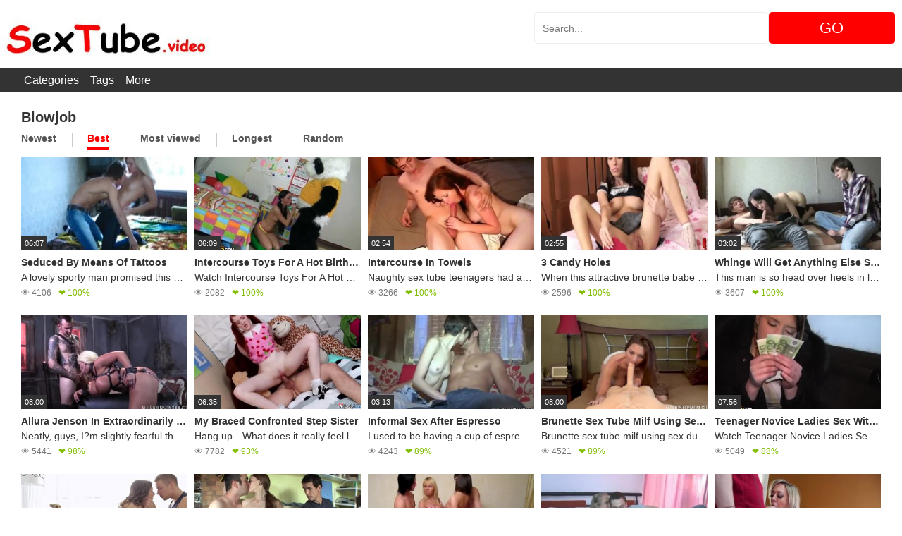

--- FILE ---
content_type: text/html; charset=UTF-8
request_url: https://www.sextube.video/tag/blowjob?filter=popular
body_size: 53934
content:
<!DOCTYPE html><html lang="en-US"><head><meta charset="UTF-8"><meta content='width=device-width, initial-scale=1.0, maximum-scale=1.0, user-scalable=0' name='viewport' /><link rel="profile" href="http://gmpg.org/xfn/11"><link rel="icon" href="https://www.sextube.video/wp-content/uploads/2019/08/icon.png"><style> .header {background-color: #ffffff; } .site-title a { font-family: Open Sans; font-size: 36px; } .site-branding .logo img { max-width: 300px; max-height: 120px; margin-top: 0px; margin-left: 0px; } a, .site-title a i, .thumb-block:hover span.title, .categories-list .thumb-block:hover .entry-header .cat-title:before, .required, .post-like a:hover i, .top-bar i:hover, .menu-toggle i, .main-navigation.toggled li:hover > a, .main-navigation.toggled li.focus > a, .main-navigation.toggled li.current_page_item > a, .main-navigation.toggled li.current-menu-item > a, #filters .filters-select:after, .top-bar .membership a i, .thumb-block:hover .photos-count i, .aside-filters span:hover a, .aside-filters span:hover a i, .filters a.active, .filters a:hover, .archive-aside a:hover, #video-links a:hover, #video-links a:hover i, .video-share .video-share-url a#clickme:hover, a#show-sharing-buttons.active, a#show-sharing-buttons.active i, .morelink:hover, .morelink:hover i, .footer-menu-container a:hover, .categories-list .thumb-block:hover .entry-header span, .tags-letter-block .tag-items .tag-item a:hover, .menu-toggle-open, .search-open { color: #ff0000; } button, .button, .btn, input[type="button"], input[type="reset"], input[type="submit"], .pagination ul li a.current, .pagination ul li a:hover, body #filters .label.secondary.active, .label.secondary:hover, .widget_categories ul li a:hover, a.tag-cloud-link:hover, .template-actors li a:hover, .rating-bar-meter, .vjs-play-progress, #filters .filters-options span:hover, .top-bar .social-share a:hover, .thumb-block:hover span.hd-video, .label:hover, .label:focus, .label:active, .mobile-pagination .pagination-nav span, .mobile-pagination .pagination-nav a { background-color: #ff0000!important; } button:hover, .button:hover { background-color: lighten(#ff0000,50%); } #video-tabs button.tab-link.active, .page-title, .page .entry-title, .comments-title, .comment-reply-title, input[type="text"]:focus, input[type="email"]:focus, input[type="url"]:focus, input[type="password"]:focus, input[type="search"]:focus, input[type="number"]:focus, input[type="tel"]:focus, input[type="range"]:focus, input[type="date"]:focus, input[type="month"]:focus, input[type="week"]:focus, input[type="time"]:focus, input[type="datetime"]:focus, input[type="datetime-local"]:focus, input[type="color"]:focus, textarea:focus, .filters a.active { border-color: #ff0000!important; } ul li.current-menu-item a { border-bottom-color: #ff0000!important; } .logo-watermark-img { max-width: px; } .video-js .vjs-big-play-button { background-color: #ff0000!important; border-color: #ff0000!important; }
.title,.excerpt { white-space: nowrap; overflow: hidden; text-overflow: ellipsis;
}
.excerpt {font-size:14px; font-weight:normal; margin:0px;padding:0px
}</style><meta name='robots' content='index, follow, max-image-preview:large, max-snippet:-1, max-video-preview:-1' /><style>img:is([sizes="auto" i], [sizes^="auto," i]) { contain-intrinsic-size: 3000px 1500px }</style><title>Blowjob Sex Tube Videos | SexTube.video</title><link rel="canonical" href="https://www.sextube.video/tag/blowjob" /><link rel="next" href="https://www.sextube.video/tag/blowjob/page/2" /><meta property="og:locale" content="en_US" /><meta property="og:type" content="article" /><meta property="og:title" content="Blowjob Sex Tube Videos | SexTube.video" /><meta property="og:url" content="https://www.sextube.video/tag/blowjob" /><meta property="og:site_name" content="SexTube.video" /><meta name="twitter:card" content="summary_large_image" /><script type="application/ld+json" class="yoast-schema-graph">{"@context":"https://schema.org","@graph":[{"@type":"CollectionPage","@id":"https://www.sextube.video/tag/blowjob","url":"https://www.sextube.video/tag/blowjob","name":"Blowjob Sex Tube Videos | SexTube.video","isPartOf":{"@id":"https://www.sextube.video/#website"},"primaryImageOfPage":{"@id":"https://www.sextube.video/tag/blowjob#primaryimage"},"image":{"@id":"https://www.sextube.video/tag/blowjob#primaryimage"},"thumbnailUrl":"https://www.sextube.video/wp-content/uploads/2019/08/948.jpg","breadcrumb":{"@id":"https://www.sextube.video/tag/blowjob#breadcrumb"},"inLanguage":"en-US"},{"@type":"ImageObject","inLanguage":"en-US","@id":"https://www.sextube.video/tag/blowjob#primaryimage","url":"https://www.sextube.video/wp-content/uploads/2019/08/948.jpg","contentUrl":"https://www.sextube.video/wp-content/uploads/2019/08/948.jpg","width":900,"height":540},{"@type":"BreadcrumbList","@id":"https://www.sextube.video/tag/blowjob#breadcrumb","itemListElement":[{"@type":"ListItem","position":1,"name":"Home","item":"https://www.sextube.video/"},{"@type":"ListItem","position":2,"name":"Blowjob"}]},{"@type":"WebSite","@id":"https://www.sextube.video/#website","url":"https://www.sextube.video/","name":"SexTube.video","description":"","potentialAction":[{"@type":"SearchAction","target":{"@type":"EntryPoint","urlTemplate":"https://www.sextube.video/?s={search_term_string}"},"query-input":{"@type":"PropertyValueSpecification","valueRequired":true,"valueName":"search_term_string"}}],"inLanguage":"en-US"}]}</script><link rel='dns-prefetch' href='//ajax.googleapis.com' /><style id='classic-theme-styles-inline-css' type='text/css'>/*! This file is auto-generated */
.wp-block-button__link{color:#fff;background-color:#32373c;border-radius:9999px;box-shadow:none;text-decoration:none;padding:calc(.667em + 2px) calc(1.333em + 2px);font-size:1.125em}.wp-block-file__button{background:#32373c;color:#fff;text-decoration:none}</style><style id='global-styles-inline-css' type='text/css'>:root{--wp--preset--aspect-ratio--square: 1;--wp--preset--aspect-ratio--4-3: 4/3;--wp--preset--aspect-ratio--3-4: 3/4;--wp--preset--aspect-ratio--3-2: 3/2;--wp--preset--aspect-ratio--2-3: 2/3;--wp--preset--aspect-ratio--16-9: 16/9;--wp--preset--aspect-ratio--9-16: 9/16;--wp--preset--color--black: #000000;--wp--preset--color--cyan-bluish-gray: #abb8c3;--wp--preset--color--white: #ffffff;--wp--preset--color--pale-pink: #f78da7;--wp--preset--color--vivid-red: #cf2e2e;--wp--preset--color--luminous-vivid-orange: #ff6900;--wp--preset--color--luminous-vivid-amber: #fcb900;--wp--preset--color--light-green-cyan: #7bdcb5;--wp--preset--color--vivid-green-cyan: #00d084;--wp--preset--color--pale-cyan-blue: #8ed1fc;--wp--preset--color--vivid-cyan-blue: #0693e3;--wp--preset--color--vivid-purple: #9b51e0;--wp--preset--gradient--vivid-cyan-blue-to-vivid-purple: linear-gradient(135deg,rgba(6,147,227,1) 0%,rgb(155,81,224) 100%);--wp--preset--gradient--light-green-cyan-to-vivid-green-cyan: linear-gradient(135deg,rgb(122,220,180) 0%,rgb(0,208,130) 100%);--wp--preset--gradient--luminous-vivid-amber-to-luminous-vivid-orange: linear-gradient(135deg,rgba(252,185,0,1) 0%,rgba(255,105,0,1) 100%);--wp--preset--gradient--luminous-vivid-orange-to-vivid-red: linear-gradient(135deg,rgba(255,105,0,1) 0%,rgb(207,46,46) 100%);--wp--preset--gradient--very-light-gray-to-cyan-bluish-gray: linear-gradient(135deg,rgb(238,238,238) 0%,rgb(169,184,195) 100%);--wp--preset--gradient--cool-to-warm-spectrum: linear-gradient(135deg,rgb(74,234,220) 0%,rgb(151,120,209) 20%,rgb(207,42,186) 40%,rgb(238,44,130) 60%,rgb(251,105,98) 80%,rgb(254,248,76) 100%);--wp--preset--gradient--blush-light-purple: linear-gradient(135deg,rgb(255,206,236) 0%,rgb(152,150,240) 100%);--wp--preset--gradient--blush-bordeaux: linear-gradient(135deg,rgb(254,205,165) 0%,rgb(254,45,45) 50%,rgb(107,0,62) 100%);--wp--preset--gradient--luminous-dusk: linear-gradient(135deg,rgb(255,203,112) 0%,rgb(199,81,192) 50%,rgb(65,88,208) 100%);--wp--preset--gradient--pale-ocean: linear-gradient(135deg,rgb(255,245,203) 0%,rgb(182,227,212) 50%,rgb(51,167,181) 100%);--wp--preset--gradient--electric-grass: linear-gradient(135deg,rgb(202,248,128) 0%,rgb(113,206,126) 100%);--wp--preset--gradient--midnight: linear-gradient(135deg,rgb(2,3,129) 0%,rgb(40,116,252) 100%);--wp--preset--font-size--small: 13px;--wp--preset--font-size--medium: 20px;--wp--preset--font-size--large: 36px;--wp--preset--font-size--x-large: 42px;--wp--preset--spacing--20: 0.44rem;--wp--preset--spacing--30: 0.67rem;--wp--preset--spacing--40: 1rem;--wp--preset--spacing--50: 1.5rem;--wp--preset--spacing--60: 2.25rem;--wp--preset--spacing--70: 3.38rem;--wp--preset--spacing--80: 5.06rem;--wp--preset--shadow--natural: 6px 6px 9px rgba(0, 0, 0, 0.2);--wp--preset--shadow--deep: 12px 12px 50px rgba(0, 0, 0, 0.4);--wp--preset--shadow--sharp: 6px 6px 0px rgba(0, 0, 0, 0.2);--wp--preset--shadow--outlined: 6px 6px 0px -3px rgba(255, 255, 255, 1), 6px 6px rgba(0, 0, 0, 1);--wp--preset--shadow--crisp: 6px 6px 0px rgba(0, 0, 0, 1);}:where(.is-layout-flex){gap: 0.5em;}:where(.is-layout-grid){gap: 0.5em;}body .is-layout-flex{display: flex;}.is-layout-flex{flex-wrap: wrap;align-items: center;}.is-layout-flex > :is(*, div){margin: 0;}body .is-layout-grid{display: grid;}.is-layout-grid > :is(*, div){margin: 0;}:where(.wp-block-columns.is-layout-flex){gap: 2em;}:where(.wp-block-columns.is-layout-grid){gap: 2em;}:where(.wp-block-post-template.is-layout-flex){gap: 1.25em;}:where(.wp-block-post-template.is-layout-grid){gap: 1.25em;}.has-black-color{color: var(--wp--preset--color--black) !important;}.has-cyan-bluish-gray-color{color: var(--wp--preset--color--cyan-bluish-gray) !important;}.has-white-color{color: var(--wp--preset--color--white) !important;}.has-pale-pink-color{color: var(--wp--preset--color--pale-pink) !important;}.has-vivid-red-color{color: var(--wp--preset--color--vivid-red) !important;}.has-luminous-vivid-orange-color{color: var(--wp--preset--color--luminous-vivid-orange) !important;}.has-luminous-vivid-amber-color{color: var(--wp--preset--color--luminous-vivid-amber) !important;}.has-light-green-cyan-color{color: var(--wp--preset--color--light-green-cyan) !important;}.has-vivid-green-cyan-color{color: var(--wp--preset--color--vivid-green-cyan) !important;}.has-pale-cyan-blue-color{color: var(--wp--preset--color--pale-cyan-blue) !important;}.has-vivid-cyan-blue-color{color: var(--wp--preset--color--vivid-cyan-blue) !important;}.has-vivid-purple-color{color: var(--wp--preset--color--vivid-purple) !important;}.has-black-background-color{background-color: var(--wp--preset--color--black) !important;}.has-cyan-bluish-gray-background-color{background-color: var(--wp--preset--color--cyan-bluish-gray) !important;}.has-white-background-color{background-color: var(--wp--preset--color--white) !important;}.has-pale-pink-background-color{background-color: var(--wp--preset--color--pale-pink) !important;}.has-vivid-red-background-color{background-color: var(--wp--preset--color--vivid-red) !important;}.has-luminous-vivid-orange-background-color{background-color: var(--wp--preset--color--luminous-vivid-orange) !important;}.has-luminous-vivid-amber-background-color{background-color: var(--wp--preset--color--luminous-vivid-amber) !important;}.has-light-green-cyan-background-color{background-color: var(--wp--preset--color--light-green-cyan) !important;}.has-vivid-green-cyan-background-color{background-color: var(--wp--preset--color--vivid-green-cyan) !important;}.has-pale-cyan-blue-background-color{background-color: var(--wp--preset--color--pale-cyan-blue) !important;}.has-vivid-cyan-blue-background-color{background-color: var(--wp--preset--color--vivid-cyan-blue) !important;}.has-vivid-purple-background-color{background-color: var(--wp--preset--color--vivid-purple) !important;}.has-black-border-color{border-color: var(--wp--preset--color--black) !important;}.has-cyan-bluish-gray-border-color{border-color: var(--wp--preset--color--cyan-bluish-gray) !important;}.has-white-border-color{border-color: var(--wp--preset--color--white) !important;}.has-pale-pink-border-color{border-color: var(--wp--preset--color--pale-pink) !important;}.has-vivid-red-border-color{border-color: var(--wp--preset--color--vivid-red) !important;}.has-luminous-vivid-orange-border-color{border-color: var(--wp--preset--color--luminous-vivid-orange) !important;}.has-luminous-vivid-amber-border-color{border-color: var(--wp--preset--color--luminous-vivid-amber) !important;}.has-light-green-cyan-border-color{border-color: var(--wp--preset--color--light-green-cyan) !important;}.has-vivid-green-cyan-border-color{border-color: var(--wp--preset--color--vivid-green-cyan) !important;}.has-pale-cyan-blue-border-color{border-color: var(--wp--preset--color--pale-cyan-blue) !important;}.has-vivid-cyan-blue-border-color{border-color: var(--wp--preset--color--vivid-cyan-blue) !important;}.has-vivid-purple-border-color{border-color: var(--wp--preset--color--vivid-purple) !important;}.has-vivid-cyan-blue-to-vivid-purple-gradient-background{background: var(--wp--preset--gradient--vivid-cyan-blue-to-vivid-purple) !important;}.has-light-green-cyan-to-vivid-green-cyan-gradient-background{background: var(--wp--preset--gradient--light-green-cyan-to-vivid-green-cyan) !important;}.has-luminous-vivid-amber-to-luminous-vivid-orange-gradient-background{background: var(--wp--preset--gradient--luminous-vivid-amber-to-luminous-vivid-orange) !important;}.has-luminous-vivid-orange-to-vivid-red-gradient-background{background: var(--wp--preset--gradient--luminous-vivid-orange-to-vivid-red) !important;}.has-very-light-gray-to-cyan-bluish-gray-gradient-background{background: var(--wp--preset--gradient--very-light-gray-to-cyan-bluish-gray) !important;}.has-cool-to-warm-spectrum-gradient-background{background: var(--wp--preset--gradient--cool-to-warm-spectrum) !important;}.has-blush-light-purple-gradient-background{background: var(--wp--preset--gradient--blush-light-purple) !important;}.has-blush-bordeaux-gradient-background{background: var(--wp--preset--gradient--blush-bordeaux) !important;}.has-luminous-dusk-gradient-background{background: var(--wp--preset--gradient--luminous-dusk) !important;}.has-pale-ocean-gradient-background{background: var(--wp--preset--gradient--pale-ocean) !important;}.has-electric-grass-gradient-background{background: var(--wp--preset--gradient--electric-grass) !important;}.has-midnight-gradient-background{background: var(--wp--preset--gradient--midnight) !important;}.has-small-font-size{font-size: var(--wp--preset--font-size--small) !important;}.has-medium-font-size{font-size: var(--wp--preset--font-size--medium) !important;}.has-large-font-size{font-size: var(--wp--preset--font-size--large) !important;}.has-x-large-font-size{font-size: var(--wp--preset--font-size--x-large) !important;}
:where(.wp-block-post-template.is-layout-flex){gap: 1.25em;}:where(.wp-block-post-template.is-layout-grid){gap: 1.25em;}
:where(.wp-block-columns.is-layout-flex){gap: 2em;}:where(.wp-block-columns.is-layout-grid){gap: 2em;}
:root :where(.wp-block-pullquote){font-size: 1.5em;line-height: 1.6;}</style><link rel="stylesheet" href="https://www.sextube.video/wp-content/themes/ultimatube/style.css" /><meta name="juicyads-site-verification" content="1ee13f6ba189202bcf8a1b07824ee1ea"></head><body class="archive tag tag-blowjob tag-306 wp-theme-ultimatube custom-background hfeed"><div id="page"><a class="skip-link screen-reader-text" href="#content">Skip to content</a><header id="masthead" class="site-header" role="banner"><div class="header row"><div class="site-branding"><div class="logo"><a href="https://www.sextube.video/" rel="home" title="SexTube.video"><img src="https://www.sextube.video/wp-content/uploads/2019/08/logo.jpg" alt="SexTube.video"></a></div></div><div class="header-search"> <form method="get" id="searchform" action="https://www.sextube.video/"> <input class="input-group-field" value="Search..." name="s" id="s" onfocus="if (this.value == 'Search...') {this.value = '';}" onblur="if (this.value == '') {this.value = 'Search...';}" type="text" /> <input class="fa-input" type="submit" id="searchsubmit" value="GO" /> </form></div></div></header><div class="clear"></div><nav id="site-navigation" class="main-navigation" role="navigation"><ul id="menu-main-menu" class="menu"><li id="menu-item-6555" class="menu-item menu-item-type-post_type menu-item-object-page menu-item-6555"><a href="https://www.sextube.video/categories">Categories</a></li><li id="menu-item-6556" class="menu-item menu-item-type-post_type menu-item-object-page menu-item-6556"><a href="https://www.sextube.video/tags">Tags</a></li><li id="menu-item-6557" class="menu-item menu-item-type-post_type menu-item-object-page menu-item-6557"><a href="https://www.redpornotube.com/friends.html" target="_blank">More</a></li></ul></nav><div class="clear"></div> <div id="content" class="site-content row"><div id="primary" class="content-area"><main id="main" class="site-main " role="main"><div class="archive-content clearfix-after"><header class="page-header"><h1 class="widget-title">Blowjob</h1> <div class="filters"> <a class="filter-title" href="#!">Best</a> <div class="filters-list"> <a class="" href="/tag/blowjob?filter=latest">Newest</a> <a class="active" href="/tag/blowjob?filter=popular">Best</a> <a class="" href="/tag/blowjob?filter=most-viewed">Most viewed</a> <a class="" href="/tag/blowjob?filter=longest">Longest</a> <a class="" href="/tag/blowjob?filter=random">Random</a> </div> </div></header><div class="video-list-content "><div class="videos-list"><article id="post-948" class="thumb-block post-948 post type-post status-publish format-standard has-post-thumbnail hentry category-18-videoz tag-big-tits tag-blonde tag-blowjob tag-cumshots tag-doggystyle tag-kissing tag-orgasm tag-piercing tag-pussy tag-riding tag-shaved-pussy tag-teen tag-teeny-lovers"><a href="https://www.sextube.video/seduced-by-means-of-tattoos" title="Seduced By Means Of Tattoos"><div class="post-thumbnail " ><img data-src="https://www.sextube.video/wp-content/uploads/2019/08/948-320x180.jpg" alt="Seduced By Means Of Tattoos" src="https://www.sextube.video/wp-content/themes/ultimatube/assets/img/px.gif"><span class="duration">06:07</span></div><header class="entry-header"><span class="title">Seduced By Means Of Tattoos</span><p class="excerpt">A lovely sporty man promised this naive sex tube teen blonde to show her his tattoos but if they were given house he confirmed her a lot more than that obtaining the lady naked and fucking her younger pussy to a couple of orgasms. She was once just a little shy to start with however [&hellip;]</p><div class="under-thumb"><span class="views">&#128065; 4106</span><span class="rating">&#x2764; 100%</span></div></header></a></article><article id="post-1044" class="thumb-block post-1044 post type-post status-publish format-standard has-post-thumbnail hentry category-wtfpass tag-blowjob tag-brunette tag-panda-fuck tag-strip tag-toys"><a href="https://www.sextube.video/intercourse-toys-for-a-hot-birthday-woman" title="Intercourse Toys For A Hot Birthday Woman"><div class="post-thumbnail " ><img data-src="https://www.sextube.video/wp-content/uploads/2019/08/1044-320x180.jpg" alt="Intercourse Toys For A Hot Birthday Woman" src="https://www.sextube.video/wp-content/themes/ultimatube/assets/img/px.gif"><span class="duration">06:09</span></div><header class="entry-header"><span class="title">Intercourse Toys For A Hot Birthday Woman</span><p class="excerpt">Watch Intercourse Toys For A Hot Birthday Woman. As of late this gorgeous woman grew to become 18. Her very best buddy panda endure got here to congratulate the birthday woman, and he introduced a bag stuffed with gifts and a cake. How great of him! The busty teenage liked the gifts, particularly the crimson [&hellip;]</p><div class="under-thumb"><span class="views">&#128065; 2082</span><span class="rating">&#x2764; 100%</span></div></header></a></article><article id="post-1224" class="thumb-block post-1224 post type-post status-publish format-standard has-post-thumbnail hentry category-18-videoz tag-amateur tag-blowjob tag-brunette tag-couples tag-cum tag-penetration tag-shaved-pussy tag-teen tag-teeny-lovers tag-white"><a href="https://www.sextube.video/intercourse-in-towels" title="Intercourse In Towels"><div class="post-thumbnail " ><img data-src="https://www.sextube.video/wp-content/uploads/2019/10/1224-320x180.jpg" alt="Intercourse In Towels" src="https://www.sextube.video/wp-content/themes/ultimatube/assets/img/px.gif"><span class="duration">02:54</span></div><header class="entry-header"><span class="title">Intercourse In Towels</span><p class="excerpt">Naughty sex tube teenagers had a good time in a sauna. They had been completely comfy however then at some second they each felt the need to fuck as exhausting as imaginable. Fortunately there used to be a mattress which they might use to meet their kinky fantasies and their massive sex starvation.</p><div class="under-thumb"><span class="views">&#128065; 3266</span><span class="rating">&#x2764; 100%</span></div></header></a></article><article id="post-1198" class="thumb-block post-1198 post type-post status-publish format-standard has-post-thumbnail hentry category-18-videoz tag-anal tag-anal-fingering tag-bang-my-teen-ass tag-blowjob tag-brunette tag-penetration tag-shaved-pussy tag-skinny tag-teen tag-white tag-young"><a href="https://www.sextube.video/3-candy-holes" title="3 Candy Holes"><div class="post-thumbnail " ><img data-src="https://www.sextube.video/wp-content/uploads/2019/10/1198-320x180.jpg" alt="3 Candy Holes" src="https://www.sextube.video/wp-content/themes/ultimatube/assets/img/px.gif"><span class="duration">02:55</span></div><header class="entry-header"><span class="title">3 Candy Holes</span><p class="excerpt">When this attractive brunette babe begins beautifying herself, she can pay consideration to her face, fingers and in addition to her blank shaved pussy. That day her boyfriend stuck her when she was once learning her slit and talked her into striking her yummy butt and grasp at his disposal.</p><div class="under-thumb"><span class="views">&#128065; 2596</span><span class="rating">&#x2764; 100%</span></div></header></a></article><article id="post-1172" class="thumb-block post-1172 post type-post status-publish format-standard has-post-thumbnail hentry category-18-videoz tag-blowjob tag-brunette tag-cumshots tag-doggystyle tag-orgasm tag-piercing tag-riding tag-sell-your-gf tag-shaved-pussy tag-skinny tag-small-tits"><a href="https://www.sextube.video/whinge-will-get-anything-else-she-desires" title="Whinge Will Get Anything Else She Desires"><div class="post-thumbnail " ><img data-src="https://www.sextube.video/wp-content/uploads/2019/10/1172-320x180.jpg" alt="Whinge Will Get Anything Else She Desires" src="https://www.sextube.video/wp-content/themes/ultimatube/assets/img/px.gif"><span class="duration">03:02</span></div><header class="entry-header"><span class="title">Whinge Will Get Anything Else She Desires</span><p class="excerpt">This man is so head over heels in love he provides his lovely female friend anything else she desires and even if she informed him she sought after have sex for cash cuz she wanted a brand new get dressed he could not say No. There used to be some wealthy man she&#8217;s been flirting [&hellip;]</p><div class="under-thumb"><span class="views">&#128065; 3607</span><span class="rating">&#x2764; 100%</span></div></header></a></article><article id="post-1418" class="thumb-block post-1418 post type-post status-publish format-standard has-post-thumbnail hentry category-pornstar-platinium tag-big-cock tag-big-tits tag-blonde tag-blowjob tag-bondage tag-fetish tag-fucking tag-hardcore tag-mature tag-movies tag-oral tag-photos tag-pornstar tag-pussy-licking tag-updates"><a href="https://www.sextube.video/allura-jenson-in-extraordinarily-ruled" title="Allura Jenson In Extraordinarily Ruled!"><div class="post-thumbnail " ><img data-src="https://www.sextube.video/wp-content/uploads/2019/10/1418-320x180.jpg" alt="Allura Jenson In Extraordinarily Ruled!" src="https://www.sextube.video/wp-content/themes/ultimatube/assets/img/px.gif"><span class="duration">08:00</span></div><header class="entry-header"><span class="title">Allura Jenson In Extraordinarily Ruled!</span><p class="excerpt">Neatly, guys, I?m slightly fearful these days. I?m getting chained up and utilized by Will Havoc, and he has already stated that if I don?t please him there?s gonna be hell to pay. I don?t know what this is as a result of my pussy has already taken a beating from his cock. However I [&hellip;]</p><div class="under-thumb"><span class="views">&#128065; 5441</span><span class="rating">&#x2764; 98%</span></div></header></a></article><article id="post-680" class="thumb-block post-680 post type-post status-publish format-standard has-post-thumbnail hentry category-tugpass tag-blowjob tag-familylust tag-sister"><a href="https://www.sextube.video/my-braced-confronted-step-sister" title="My Braced Confronted Step Sister"><div class="post-thumbnail " ><img data-src="https://www.sextube.video/wp-content/uploads/2019/08/680-320x180.jpg" alt="My Braced Confronted Step Sister" src="https://www.sextube.video/wp-content/themes/ultimatube/assets/img/px.gif"><span class="duration">06:35</span></div><header class="entry-header"><span class="title">My Braced Confronted Step Sister</span><p class="excerpt">Hang up&#8230;What does it really feel love to get a blowjob from a ginger woman with braces? Ask Krystal Orchidâ€™s stepbrother. He must know as a result of he will get one from his metal-mouthed step sister â€“ no less than in her delusion. The brace confronted cutie is deep in lust along with her [&hellip;]</p><div class="under-thumb"><span class="views">&#128065; 7782</span><span class="rating">&#x2764; 93%</span></div></header></a></article><article id="post-1112" class="thumb-block post-1112 post type-post status-publish format-standard has-post-thumbnail hentry category-18-videoz tag-blowjob tag-brunette tag-casualteensex tag-cumshots tag-doggystyle tag-facial tag-pussy tag-riding tag-shaved-pussy tag-skinny tag-small-tits tag-stripping tag-teen"><a href="https://www.sextube.video/informal-sex-after-espresso" title="Informal Sex After Espresso"><div class="post-thumbnail " ><img data-src="https://www.sextube.video/wp-content/uploads/2019/10/1112-320x180.jpg" alt="Informal Sex After Espresso" src="https://www.sextube.video/wp-content/themes/ultimatube/assets/img/px.gif"><span class="duration">03:13</span></div><header class="entry-header"><span class="title">Informal Sex After Espresso</span><p class="excerpt">I used to be having a cup of espresso in my favourite cafe once I spotted this lovable sex tube teen giving me intriguing appears. With not anything else to do this evening it took me no time to begin a dialog and 30 mins later we had been at my position utterly flirting,teasing one [&hellip;]</p><div class="under-thumb"><span class="views">&#128065; 4243</span><span class="rating">&#x2764; 89%</span></div></header></a></article><article id="post-1400" class="thumb-block post-1400 post type-post status-publish format-standard has-post-thumbnail hentry category-pornstar-platinium tag-blowjob tag-brunette tag-hardcore tag-milf tag-pornstar tag-toy tag-toys"><a href="https://www.sextube.video/brunette-sex-tube-milf-using-sex-dummy-toy" title="Brunette Sex Tube Milf Using Sex Dummy Toy"><div class="post-thumbnail " ><img data-src="https://www.sextube.video/wp-content/uploads/2019/10/1400-320x180.jpg" alt="Brunette Sex Tube Milf Using Sex Dummy Toy" src="https://www.sextube.video/wp-content/themes/ultimatube/assets/img/px.gif"><span class="duration">08:00</span></div><header class="entry-header"><span class="title">Brunette Sex Tube Milf Using Sex Dummy Toy</span><p class="excerpt">Brunette sex tube milf using sex dummy toy whilst fantasizing about her step son</p><div class="under-thumb"><span class="views">&#128065; 4521</span><span class="rating">&#x2764; 89%</span></div></header></a></article><article id="post-1024" class="thumb-block post-1024 post type-post status-publish format-standard has-post-thumbnail hentry category-wtfpass tag-blowjob tag-blowjob-in-a-car tag-hot-outdoor-fucking tag-hot-pick-up-girls tag-out-door-sex-video tag-pickup-fuck tag-public tag-real-adult-sex tag-street-fucking"><a href="https://www.sextube.video/teenager-novice-ladies-sex-within-the-automotive" title="Teenager Novice Ladies Sex Within The Automotive"><div class="post-thumbnail " ><img data-src="https://www.sextube.video/wp-content/uploads/2019/08/1024-320x180.jpg" alt="Teenager Novice Ladies Sex Within The Automotive" src="https://www.sextube.video/wp-content/themes/ultimatube/assets/img/px.gif"><span class="duration">07:56</span></div><header class="entry-header"><span class="title">Teenager Novice Ladies Sex Within The Automotive</span><p class="excerpt">Watch Teenager Novice Ladies Sex Within The Automotive. I would not select up that woman and provides her a trip house if I wasn&#8217;t going to lure her into novice sex within the automotive. My buddy Eric stated he had sufficient money to provide her public titties flashing and stuff like that, so we gave [&hellip;]</p><div class="under-thumb"><span class="views">&#128065; 5049</span><span class="rating">&#x2764; 88%</span></div></header></a></article><article id="post-950" class="thumb-block post-950 post type-post status-publish format-standard has-post-thumbnail hentry category-18-videoz tag-blowjob tag-brunette tag-close-up tag-cumshots tag-cunnilingus tag-european tag-fingering tag-handjob tag-kissing tag-natural-tits tag-pussy tag-riding tag-rubbing tag-shaved-pussy tag-swallow tag-teen tag-x-sensual"><a href="https://www.sextube.video/throughout-sweetie" title="Throughout Sweetie"><div class="post-thumbnail " ><img data-src="https://www.sextube.video/wp-content/uploads/2019/08/950-320x180.jpg" alt="Throughout Sweetie" src="https://www.sextube.video/wp-content/themes/ultimatube/assets/img/px.gif"><span class="duration">06:19</span></div><header class="entry-header"><span class="title">Throughout Sweetie</span><p class="excerpt">Norma is a attractiveness, however there is additionally an ideal persona to move with hot seems to be. She wishes only a few moments to move from being a candy and fascinating subsequent door woman you&#8217;re keen on speaking to to being a passionate babe able to unharness her wild erotic needs. Matt were given [&hellip;]</p><div class="under-thumb"><span class="views">&#128065; 8093</span><span class="rating">&#x2764; 88%</span></div></header></a></article><article id="post-930" class="thumb-block post-930 post type-post status-publish format-standard has-post-thumbnail hentry category-18-videoz tag-blowjob tag-cumshots tag-doggystyle tag-european tag-girlfriend tag-jerk-off tag-kissing tag-make-him-cuckold tag-natural-tits tag-piercing tag-pussy tag-riding tag-shaved-pussy tag-skinny tag-small-booty tag-stripping tag-swallow tag-teen"><a href="https://www.sextube.video/cuffed-cuckold-enjoy" title="Cuffed Cuckold Enjoy"><div class="post-thumbnail " ><img data-src="https://www.sextube.video/wp-content/uploads/2019/08/930-320x180.jpg" alt="Cuffed Cuckold Enjoy" src="https://www.sextube.video/wp-content/themes/ultimatube/assets/img/px.gif"><span class="duration">07:09</span></div><header class="entry-header"><span class="title">Cuffed Cuckold Enjoy</span><p class="excerpt">This man is so screwed. After his female friend reveals an image of a few naked chick in his garments he finally ends up getting handcuffed to a settee and has to look at her give some older dude a blowjob, get fucked and take a mouthful of cum proper through his aspect. He cannot [&hellip;]</p><div class="under-thumb"><span class="views">&#128065; 6151</span><span class="rating">&#x2764; 84%</span></div></header></a></article><article id="post-999" class="thumb-block post-999 post type-post status-publish format-standard has-post-thumbnail hentry category-18-videoz tag-18-videoz tag-amateur tag-blonde tag-blowjob tag-brunette tag-cumshots tag-cunnilingus tag-doggystyle tag-european tag-foursome tag-groupsex tag-jerk-off tag-kissing tag-lesbian tag-masturbation tag-natural-tits tag-pearl-necklace tag-piercing tag-pussy tag-riding tag-shaved-pussy tag-small-tits tag-teen tag-trimmed-pussy"><a href="https://www.sextube.video/which-couple-cums-sooner" title="Which Couple Cums Sooner?"><div class="post-thumbnail " ><img data-src="https://www.sextube.video/wp-content/uploads/2019/08/999-320x180.jpg" alt="Which Couple Cums Sooner?" src="https://www.sextube.video/wp-content/themes/ultimatube/assets/img/px.gif"><span class="duration">07:00</span></div><header class="entry-header"><span class="title">Which Couple Cums Sooner?</span><p class="excerpt">Two sex tube teen sluts had a big gamble on who will make a man cum sooner and more difficult and when a time got here to settle it they determined the one strategy to make it honest was once to fuck in combination. That is how they ended up in this king dimension mattress [&hellip;]</p><div class="under-thumb"><span class="views">&#128065; 4390</span><span class="rating">&#x2764; 82%</span></div></header></a></article><article id="post-1202" class="thumb-block post-1202 post type-post status-publish format-standard has-post-thumbnail hentry category-18-videoz tag-anal tag-blonde tag-blowjob tag-couples tag-cum tag-first-anal-date tag-penetration tag-shaved-pussy tag-teen tag-white tag-young"><a href="https://www.sextube.video/particular-sex-lend-a-hand" title="Particular Sex Lend A Hand"><div class="post-thumbnail " ><img data-src="https://www.sextube.video/wp-content/uploads/2019/10/1202-320x180.jpg" alt="Particular Sex Lend A Hand" src="https://www.sextube.video/wp-content/themes/ultimatube/assets/img/px.gif"><span class="duration">02:59</span></div><header class="entry-header"><span class="title">Particular Sex Lend A Hand</span><p class="excerpt">The cutie was once doing her homework when her boyfriend paid her a seek advice from. The hottie attempted to be very critical and to concentrate on her homework however not anything labored out since the dude began enjoying together with her pussy and proved he actually sought after to fuck her mouth, slit and [&hellip;]</p><div class="under-thumb"><span class="views">&#128065; 4843</span><span class="rating">&#x2764; 80%</span></div></header></a></article><article id="post-1332" class="thumb-block post-1332 post type-post status-publish format-standard has-post-thumbnail hentry category-pornstar-platinium tag-big-tits tag-blowjob tag-milf tag-titty-fuck"><a href="https://www.sextube.video/dee-williams-sucking-large-cock" title="Dee Williams Sucking Large Cock"><div class="post-thumbnail " ><img data-src="https://www.sextube.video/wp-content/uploads/2019/10/1332-320x180.jpg" alt="Dee Williams Sucking Large Cock" src="https://www.sextube.video/wp-content/themes/ultimatube/assets/img/px.gif"><span class="duration">08:00</span></div><header class="entry-header"><span class="title">Dee Williams Sucking Large Cock</span><p class="excerpt">Busty sex tube milf Dee Williams sucking large cock on her settee</p><div class="under-thumb"><span class="views">&#128065; 7537</span><span class="rating">&#x2764; 79%</span></div></header></a></article><article id="post-989" class="thumb-block post-989 post type-post status-publish format-standard has-post-thumbnail hentry category-18-videoz tag-blonde tag-blowjob tag-cumshots tag-cunnilingus tag-doggystyle tag-european tag-fingering tag-kissing tag-mother tag-natural-tits tag-pussy tag-riding tag-shaved-pussy tag-skinny tag-small-tits tag-teen tag-teeny-lovers"><a href="https://www.sextube.video/squirting-sex-tube-teen-pussy" title="Squirting Sex Tube Teen Pussy"><div class="post-thumbnail " ><img data-src="https://www.sextube.video/wp-content/uploads/2019/08/989-320x180.jpg" alt="Squirting Sex Tube Teen Pussy" src="https://www.sextube.video/wp-content/themes/ultimatube/assets/img/px.gif"><span class="duration">06:08</span></div><header class="entry-header"><span class="title">Squirting Sex Tube Teen Pussy</span><p class="excerpt">When this blonde sex tube teen I connected with at the Web instructed me she had a different sex wonder for me I could not consider it might be her tight pussy squirting love juice once I fucked her brains out on her mother&#8217;s favourite sofa. With strict folks like hers no surprise she was [&hellip;]</p><div class="under-thumb"><span class="views">&#128065; 11162</span><span class="rating">&#x2764; 77%</span></div></header></a></article><article id="post-1218" class="thumb-block post-1218 post type-post status-publish format-standard has-post-thumbnail hentry category-18-videoz tag-amateur tag-blowjob tag-brunette tag-couples tag-facial tag-penetration tag-shaved-pussy tag-teen tag-teeny-lovers tag-white"><a href="https://www.sextube.video/teenagers-fuck-on-arm-chair" title="Teenagers Fuck On Arm Chair"><div class="post-thumbnail " ><img data-src="https://www.sextube.video/wp-content/uploads/2019/10/1218-320x180.jpg" alt="Teenagers Fuck On Arm Chair" src="https://www.sextube.video/wp-content/themes/ultimatube/assets/img/px.gif"><span class="duration">03:00</span></div><header class="entry-header"><span class="title">Teenagers Fuck On Arm Chair</span><p class="excerpt">Generally many sex tube teen {couples} are ashamed in their fantasies or even disguise the ones ideas from themselves. Those sex tube teenagers are completely other. They&#8217;re kinky, playful and keen to fuck in several tactics. That night time they determined to fuck on a comfortable and comfortable arm chair.</p><div class="under-thumb"><span class="views">&#128065; 2716</span><span class="rating">&#x2764; 75%</span></div></header></a></article><article id="post-720" class="thumb-block post-720 post type-post status-publish format-standard has-post-thumbnail hentry category-tugpass tag-blowjob tag-milf tag-seemomsuck"><a href="https://www.sextube.video/faculty-pupil-blowjob" title="Faculty Pupil Blowjob"><div class="post-thumbnail " ><img data-src="https://www.sextube.video/wp-content/uploads/2019/08/720-320x180.jpg" alt="Faculty Pupil Blowjob" src="https://www.sextube.video/wp-content/themes/ultimatube/assets/img/px.gif"><span class="duration">05:32</span></div><header class="entry-header"><span class="title">Faculty Pupil Blowjob</span><p class="excerpt">Mrs Dani Dare desires to thank her step-son for the excursion of the campus and he or she is aware of precisely how to do this. The tremendous attractive sex tube milf offers that younger dude an awesome blowjob, sucking his cock and rubbing his balls, whilst they&#8217;re on my own at his position. Is [&hellip;]</p><div class="under-thumb"><span class="views">&#128065; 1768</span><span class="rating">&#x2764; 75%</span></div></header></a></article><article id="post-1226" class="thumb-block post-1226 post type-post status-publish format-standard has-post-thumbnail hentry category-18-videoz tag-anal tag-anal-fingering tag-big-butt tag-big-nipples tag-big-tits tag-blonde tag-blowjob tag-creampie tag-cumshots tag-doggystyle tag-gagging tag-pigtails tag-pussy tag-riding tag-shaved-pussy tag-stripping tag-teens-analyzed"><a href="https://www.sextube.video/assfucked-out-of-her-thoughts" title="Assfucked Out Of Her Thoughts"><div class="post-thumbnail " ><img data-src="https://www.sextube.video/wp-content/uploads/2019/10/1226-320x180.jpg" alt="Assfucked Out Of Her Thoughts" src="https://www.sextube.video/wp-content/themes/ultimatube/assets/img/px.gif"><span class="duration">06:06</span></div><header class="entry-header"><span class="title">Assfucked Out Of Her Thoughts</span><p class="excerpt">This 18 y.o. blonde with lovable ponytails loves giving her personal names to more than a few sex positions she tries along with her boyfriend. She calls the only when she grabs either one of her ankles in the back of and arches her again whilst getting face fucked &#8220;The Boat&#8221;, however she can not [&hellip;]</p><div class="under-thumb"><span class="views">&#128065; 2412</span><span class="rating">&#x2764; 75%</span></div></header></a></article><article id="post-946" class="thumb-block post-946 post type-post status-publish format-standard has-post-thumbnail hentry category-18-videoz tag-amateur tag-anal tag-anal-fingering tag-blowjob tag-brunette tag-casualteensex tag-close-up tag-cumshots tag-doggystyle tag-european tag-facial tag-fingering tag-kissing tag-masturbation tag-natural-tits tag-panties tag-pussy tag-redhead tag-riding tag-shaved-pussy tag-small-tits tag-spanking tag-swallow tag-teen"><a href="https://www.sextube.video/informal-sex-with-ice-cream-licker" title="Informal Sex With Ice Cream Licker"><div class="post-thumbnail " ><img data-src="https://www.sextube.video/wp-content/uploads/2019/08/946-320x180.jpg" alt="Informal Sex With Ice Cream Licker" src="https://www.sextube.video/wp-content/themes/ultimatube/assets/img/px.gif"><span class="duration">08:00</span></div><header class="entry-header"><span class="title">Informal Sex With Ice Cream Licker</span><p class="excerpt">Observing a woman lick her ice cream you&#8217;ll be able to at all times inform if she is excellent at giving oral sex cuz. The best way she works her tongue up and down that piece of sweetness simply shows you ways she&#8217;s gonna be operating it up and down your arduous creamy cock. This [&hellip;]</p><div class="under-thumb"><span class="views">&#128065; 5041</span><span class="rating">&#x2764; 75%</span></div></header></a></article></div></div><div class="mobile-pagination"><ul><li class="pagination-nav disabled"><span>&#9664;</span></li><li><span>1</span></li><li class="pagination-sep">/</li><li><span>5</span></li><li class='pagination-nav'><a href="https://www.sextube.video/tag/blowjob/page/2?filter=popular">&#9654;</a></li></ul></div><div class="pagination"><ul><li><a class="current">1</a></li><li><a href='https://www.sextube.video/tag/blowjob/page/2?filter=popular' class="inactive">2</a></li><li><a href='https://www.sextube.video/tag/blowjob/page/3?filter=popular' class="inactive">3</a></li><li><a href='https://www.sextube.video/tag/blowjob/page/4?filter=popular' class="inactive">4</a></li><li><a href='https://www.sextube.video/tag/blowjob/page/5?filter=popular' class="inactive">5</a></li></ul></div></div></main></div><div class="clear"></div><style>.footer-thumbnail {margin:0 auto;width:96%}</style><div class="footer-thumbnail"><article id="post-165" class="thumb-block post-165 post type-post status-publish format-standard has-post-thumbnail hentry category-big-tits category-fantasy category-masturbation category-pornstar category-pornstar-platinium category-solo tag-joslyn-james tag-sexy-nighty tag-toy"><a href="https://www.sextube.video/bestporn.html" rel="nofollow" target="_blank" title="Attractive Joslyn James With Crimson CHair"><div class="post-thumbnail " ><img data-src="https://www.sextube.video/wp-content/uploads/2019/08/165-320x180.jpg" alt="Attractive Joslyn James With Crimson CHair" src="https://www.sextube.video/wp-content/themes/ultimatube/assets/img/px.gif"><span class="duration">08:00</span></div><header class="entry-header"><span class="title">Attractive Joslyn James With Crimson CHair</span><div class="under-thumb"><span class="views">&#128065; 2254</span><span class="rating">&#x2764; 34%</span></div></header></a></article><article id="post-541" class="thumb-block post-541 post type-post status-publish format-standard has-post-thumbnail hentry category-masturbation category-pornstar category-pornstar-platinium category-solo category-toys tag-fantasy-dress-up tag-raven-bay tag-school-girl"><a href="https://www.sextube.video/bestporn.html" rel="nofollow" target="_blank" title="Raven Bay HOT College Lady Myth"><div class="post-thumbnail " ><img data-src="https://www.sextube.video/wp-content/uploads/2019/08/541-320x180.jpg" alt="Raven Bay HOT College Lady Myth" src="https://www.sextube.video/wp-content/themes/ultimatube/assets/img/px.gif"><span class="duration">08:00</span></div><header class="entry-header"><span class="title">Raven Bay HOT College Lady Myth</span><div class="under-thumb"><span class="views">&#128065; 1781</span><span class="rating">&#x2764; 67%</span></div></header></a></article><article id="post-592" class="thumb-block post-592 post type-post status-publish format-standard has-post-thumbnail hentry category-fantasy category-hardcore category-milf category-pornstar-platinium category-pussy-licking tag-big-boobs tag-blow-job tag-boy-girl tag-brad-knight tag-fetish tag-fucking tag-gagging tag-makala-cox tag-porn-star"><a href="https://www.sextube.video/bestporn.html" rel="nofollow" target="_blank" title="Makayla Cox Will Get The Onerous Cock She Sought After"><div class="post-thumbnail " ><img data-src="https://www.sextube.video/wp-content/uploads/2019/08/592-320x180.jpg" alt="Makayla Cox Will Get The Onerous Cock She Sought After" src="https://www.sextube.video/wp-content/themes/ultimatube/assets/img/px.gif"><span class="duration">08:00</span></div><header class="entry-header"><span class="title">Makayla Cox Will Get The Onerous Cock She Sought After</span><div class="under-thumb"><span class="views">&#128065; 6928</span><span class="rating">&#x2764; 40%</span></div></header></a></article><article id="post-149" class="thumb-block post-149 post type-post status-publish format-standard has-post-thumbnail hentry category-big-tits category-fantasy category-lesbian category-masturbation category-milf category-pornstar category-pornstar-platinium tag-big-boobs tag-blind-fold tag-bouncing-boobs tag-control tag-fetish tag-girl-girl tag-girls-kissing tag-joslyn-james tag-pussy-eating tag-role-play tag-zoey"><a href="https://www.sextube.video/bestporn.html" rel="nofollow" target="_blank" title="Joslyn James Excellent Kitty For Mistress Zoey"><div class="post-thumbnail " ><img data-src="https://www.sextube.video/wp-content/uploads/2019/08/149-320x180.jpg" alt="Joslyn James Excellent Kitty For Mistress Zoey" src="https://www.sextube.video/wp-content/themes/ultimatube/assets/img/px.gif"><span class="duration">08:00</span></div><header class="entry-header"><span class="title">Joslyn James Excellent Kitty For Mistress Zoey</span><div class="under-thumb"><span class="views">&#128065; 2696</span><span class="rating">&#x2764; 100%</span></div></header></a></article><article id="post-648" class="thumb-block post-648 post type-post status-publish format-standard has-post-thumbnail hentry category-tugpass tag-massage tag-seemomsuck"><a href="https://www.sextube.video/bestporn.html" rel="nofollow" target="_blank" title="Loopy Sizzling Teasing Sex Tube Video Charlee Chase"><div class="post-thumbnail " ><img data-src="https://www.sextube.video/wp-content/uploads/2019/08/648-320x180.jpg" alt="Loopy Sizzling Teasing Sex Tube Video Charlee Chase" src="https://www.sextube.video/wp-content/themes/ultimatube/assets/img/px.gif"><span class="duration">05:09</span></div><header class="entry-header"><span class="title">Loopy Sizzling Teasing Sex Tube Video Charlee Chase</span><div class="under-thumb"><span class="views">&#128065; 1767</span><span class="rating">&#x2764; 50%</span></div></header></a></article></div><div class="clear"></div><div class="footer-tags"><a href="https://www.onlinedating.singles/" target="_blank">Online Dating</a><a href="https://www.pornsites.directory" target="_blank">Porn Sites</a><a href="https://www.3dhentai.tube" target="_blank">3D Hentai</a><a href="https://www.asianporn.tube" target="_blank">Asian Porn</a><a href="https://www.animeporn.tube" target="_blank">Anime Porn</a><a href="https://asianxxx.tv" target="_blank">Asian XXX</a><a href="https://cartoonporn.tv" target="_blank">Cartoon Porn</a><a href="https://www.extremeporn.tube" target="_blank">Extreme Porn</a><a href="https://www.fuckvideos.co" target="_blank">Fuck Videos</a><a href="https://www.hentai.video" target="_blank">Hentai</a><a href="https://www.hentaiporn.tube" target="_blank">Hentai Porn</a><a href="https://www.hotporn.tube" target="_blank">Hot Porn</a><a href="https://www.hentaianime.tv" target="_blank">Hentai Anime</a><a href="https://www.hentaivideo.tv" target="_blank">Hentai Video</a><a href="https://www.hentaimovie.tv" target="_blank">Hentai Movie</a><a href="https://www.hentaisex.tv" target="_blank">Hentai Sex</a><a href="https://www.japanpornmovie.com" target="_blank">Japan Porn</a><a href="https://www.milfporn.tube" target="_blank">Milf Porn</a><a href="https://www.naughtyhentai.com" target="_blank">Naughty Hentai</a><a href="https://www.nakedteen.photos" target="_blank">Naked Teen</a><a href="https://www.nudegirlspicture.com" target="_blank">Nude Picture</a><a href="https://www.pornxxx.tv" target="_blank">Porn XXX</a><a href="https://www.pornstar.actor" target="_blank">Pornstar</a><a href="https://www.redpornotube.com" target="_blank">Red Porno</a><a href="https://www.sextube.video" target="_blank">Sex Tube</a><a href="https://www.teenporn.tube" target="_blank">Teen Porn</a><a href="https://www.vintageporn.tube" target="_blank">Vintage Porn</a><a href="https://videoxxx.tv" target="_blank">Video XXX</a><a href="https://www.watchanime.video" target="_blank">Watch Anime</a><a href="https://www.watch-hentai.com" target="_blank">Watch Hentai</a><a href="https://www.xxxvideo.tube" target="_blank">XXX Video</a></div><footer id="colophon" class="site-footer" role="contentinfo"><div class="site-info">All rights reserved. Powered by SexTube.video</div></footer></div></div><a class="button" href="#" id="back-to-top" title="Back to top">&#9650;</a><script type="speculationrules">{"prefetch":[{"source":"document","where":{"and":[{"href_matches":"\/*"},{"not":{"href_matches":["\/wp-*.php","\/wp-admin\/*","\/wp-content\/uploads\/*","\/wp-content\/*","\/wp-content\/plugins\/*","\/wp-content\/themes\/ultimatube\/*","\/*\\?(.+)"]}},{"not":{"selector_matches":"a[rel~=\"nofollow\"]"}},{"not":{"selector_matches":".no-prefetch, .no-prefetch a"}}]},"eagerness":"conservative"}]}</script><div class="modal fade wpst-user-modal" id="wpst-user-modal" tabindex="-1" role="dialog" aria-hidden="true"><div class="modal-dialog" data-active-tab=""><div class="modal-content"><div class="modal-body"><a href="#" class="close" data-dismiss="modal" aria-label="Close"><i class="fa fa-remove"></i></a><div class="wpst-register"><div class="alert alert-danger">Registration is disabled.</div></div><div class="wpst-login"> <h3>Login to SexTube.video</h3><form id="wpst_login_form" action="https://www.sextube.video/" method="post"><div class="form-field"><label>Username</label><input class="form-control input-lg required" name="wpst_user_login" type="text"/></div><div class="form-field"><label for="wpst_user_pass">Password</label><input class="form-control input-lg required" name="wpst_user_pass" id="wpst_user_pass" type="password"/></div><div class="form-field lost-password"><input type="hidden" name="action" value="wpst_login_member"/><button class="btn btn-theme btn-lg" data-loading-text="Loading..." type="submit">Login</button> <a class="alignright" href="#wpst-reset-password">Lost Password?</a></div><input type="hidden" id="login-security" name="login-security" value="61a7e684fe" /><input type="hidden" name="_wp_http_referer" value="/tag/blowjob?filter=popular" /></form><div class="wpst-errors"></div></div><div class="wpst-reset-password"> <h3>Reset Password</h3><p>Enter the username or e-mail you used in your profile. A password reset link will be sent to you by email.</p><form id="wpst_reset_password_form" action="https://www.sextube.video/" method="post"><div class="form-field"><label for="wpst_user_or_email">Username or E-mail</label><input class="form-control input-lg required" name="wpst_user_or_email" id="wpst_user_or_email" type="text"/></div><div class="form-field"><input type="hidden" name="action" value="wpst_reset_password"/><button class="btn btn-theme btn-lg" data-loading-text="Loading..." type="submit">Get new password</button></div><input type="hidden" id="password-security" name="password-security" value="61a7e684fe" /><input type="hidden" name="_wp_http_referer" value="/tag/blowjob?filter=popular" /></form><div class="wpst-errors"></div></div><div class="wpst-loading"><p><i class="fa fa-refresh fa-spin"></i><br>Loading...</p></div></div><div class="modal-footer"><span class="wpst-register-footer">Don&#039;t have an account? <a href="#wpst-register">Sign up</a></span><span class="wpst-login-footer">Already have an account? <a href="#wpst-login">Login</a></span></div></div></div></div><script type="text/javascript" src="https://ajax.googleapis.com/ajax/libs/jquery/2.2.4/jquery.min.js" id="jquery-js"></script><script type="text/javascript" id="wpst-main-js-extra">/* <![CDATA[ */
var wpst_ajax_var = {"url":"https:\/\/www.sextube.video\/wp-admin\/admin-ajax.php","nonce":"826c3c509a","ctpl_installed":""};
var objectL10nMain = {"readmore":"Read more","close":"Close"};
var options = {"thumbnails_ratio":"16\/9"};
/* ]]> */</script><script type="text/javascript" src="https://www.sextube.video/wp-content/themes/ultimatube/assets/js/main.js" id="wpst-main-js"></script><script type="text/javascript">var juicy_tags = ['a', 'img'];</script><script async src="https://js.juicyads.com/jp.php?c=34740303t256s2s2q2d413e4&u=https%3A%2F%2Fnetwork.nutaku.net%2Fimages%2Flanding%2Ftgp%2F12%2Fpop.html%3Fats%3DeyJhIjoxMTA0MCwiYyI6Mjg5OTQsIm4iOjEsInMiOjEsImUiOjgxMzcsInAiOjJ9"></script><script>window.ga=window.ga||function(){(ga.q=ga.q||[]).push(arguments)};ga.l=+new Date;
ga('create', 'UA-67052072-51', 'auto');
ga('send', 'pageview');</script><script async src='https://www.google-analytics.com/analytics.js'></script></body></html>

--- FILE ---
content_type: text/javascript
request_url: https://www.sextube.video/wp-content/themes/ultimatube/assets/js/main.js
body_size: 11884
content:
if(jQuery(window).on("load",function(){jQuery(".prev-photo i").show(),jQuery(".next-photo i").show()}),jQuery(document).ready(function(){for(var t=document.getElementsByTagName("img"),e=0;e<t.length;e++){var i=t[e].getAttribute("data-src");i&&(t[e].setAttribute("src",i),t[e].classList.add("display-img"))}if(jQuery(".tab-link").on("click",function(t){var e=jQuery(this).data("tab-id");jQuery("#"+e).show().siblings().hide(),jQuery(this).addClass("active").siblings().removeClass("active"),t.preventDefault()}),0<jQuery("#wpst-video").length&&!wpst_ajax_var.ctpl_installed){videojs("wpst-video",{controlBar:{children:["playToggle","progressControl","durationDisplay","volumePanel","qualitySelector","fullscreenToggle"]}})}function o(){var t=options.thumbnails_ratio.split("/")[0];return options.thumbnails_ratio.split("/")[1]/t}function a(){var t=jQuery(jQuery(".post-thumbnail")[0]).width();jQuery(".post-thumbnail img").height(t*o()),jQuery(".post-thumbnail .wpst-trailer").height(t*o()),jQuery(".photos .post-thumbnail .photo-bg").height(t),jQuery(".post-thumbnail .no-thumb").height(t*o());var e=0;jQuery(".thumb-block:lt(2)").each(function(){e+=jQuery(this).height(),jQuery(".video-archive-ad").height(e)})}function n(){var t=jQuery(jQuery("#sidebar .post-thumbnail")[0]).width();jQuery("#sidebar .post-thumbnail img").height(t*o()),jQuery("#sidebar .post-thumbnail .wpst-trailer").height(t*o()),jQuery("#sidebar .no-thumb").height(t*o())}function r(){var t=jQuery(jQuery(".footer-widget-zone .post-thumbnail")[0]).width();jQuery(".footer-widget-zone .post-thumbnail img").height(t*o()),jQuery(".footer-widget-zone .post-thumbnail .wpst-trailer").height(t*o()),jQuery(".footer-widget-zone .no-thumb").height(t*o())}jQuery(".happy-inside-player .close").on("click",function(t){jQuery(this).parent(".happy-inside-player").remove()}),function(){if(0<jQuery("body.single-post").length){var e=jQuery("article.post").attr("id").replace("post-","");jQuery.ajax({type:"post",url:wpst_ajax_var.url,dataType:"json",data:{action:"post-views",nonce:wpst_ajax_var.nonce,post_id:e}}).done(function(t){}).fail(function(t){console.error(t)}).always(function(t){jQuery.ajax({type:"post",url:wpst_ajax_var.url,dataType:"json",data:{action:"get-post-data",nonce:wpst_ajax_var.nonce,post_id:e}}).done(function(t){t.views&&jQuery("#video-views span").text(t.views),t.likes&&jQuery(".likes_count").text(t.likes),t.dislikes&&jQuery(".dislikes_count").text(t.dislikes),t.rating&&(jQuery(".percentage").text(t.rating),jQuery(".rating-bar-meter").css("width",t.rating))}).fail(function(t){console.error(t)}).always(function(){})})}}(),jQuery(".post-like a").on("click",function(t){t.preventDefault();var e=jQuery(this),i=e.data("post_id"),o=e.data("post_like");return jQuery.ajax({type:"post",url:wpst_ajax_var.url,dataType:"json",data:"action=post-like&nonce="+wpst_ajax_var.nonce+"&post_like="+o+"&post_id="+i,success:function(t,e,i){!0!==t.alreadyrate&&(jQuery(".rating-bar-meter").removeClass("not-rated-yet"),jQuery(".rating-result .percentage").text(Math.floor(t.percentage)+"%"),jQuery(".rating-result .percentage").show(),jQuery(".likes .likes_count").text(t.likes),jQuery(".likes .dislikes_count").text(t.dislikes),jQuery(".post-like").text(t.button),0<t.nbrates&&jQuery(".rating-bar-meter").animate({width:t.progressbar+"%"},"fast",function(){}))}}),!1}),jQuery("#show-sharing-buttons").click(function(t){t.preventDefault(),jQuery(".video-share").toggle(),"block"==jQuery(".video-share").css("display")?jQuery(this).addClass("active"):jQuery(this).removeClass("active")}),jQuery("#clickme").click(function(){var t=jQuery("#copyme").val();jQuery(this).parent().children("#temptext").val(t),jQuery(this).parent().children("#temptext").select(),document.execCommand("copy"),jQuery(this).replaceWith('<span id="clickme"><i class="fa fa-check"></i> Copied</span>')}),a(),jQuery(window).resize(function(){a()}),jQuery(".filter-title").click(function(){jQuery(".filters-list").toggle()}),n(),jQuery(window).resize(function(){n()}),r(),jQuery(window).resize(function(){r()}),jQuery(".thumb-block a").hover(function(t){jQuery(this).attr("data-title",jQuery(this).attr("title")),jQuery(this).removeAttr("title")},function(t){jQuery(this).attr("title",jQuery(this).attr("data-title"))}),jQuery(".video-with-trailer").each(function(t,e){jQuery(this).on("mouseover",function(){hoverVideo(t)}),jQuery(this).on("mouseout",function(){hideVideo(t)})});var s=null,l=!1;if(jQuery("body").on("mouseenter",".thumbs-rotation",function(t){var e=jQuery(this);if(l=!1,null!=e.data("thumbs")){var i=e.data("thumbs").split(","),o=i.length,a=1;s=null,clearTimeout(s),(s=function(){0==l&&(e.find("img").attr("srcset",i[a-1]),a<=o&&(setTimeout(s,700),a==o?a=1:a++))})()}}).on("mouseleave",".thumbs-rotation",function(t){l=!0,s=null;for(var e=setTimeout(";"),i=0;i<e;i++)clearTimeout(i);var o=jQuery(this).find("img"),a=o.attr("src");o.attr("srcset",a)}),jQuery(".video-description .more").readmore({speed:75,collapsedHeight:45,moreLink:'<a class="morelink" href="#"><i class="fa fa-chevron-down"></i> '+objectL10nMain.readmore+"</a>",lessLink:'<a class="morelink" href="#"><i class="fa fa-chevron-up"></i> '+objectL10nMain.close+"</a>"}),jQuery("#back-to-top").length){var u=function(){100<jQuery(window).scrollTop()?jQuery("#back-to-top").addClass("show"):jQuery("#back-to-top").removeClass("show")};u(),jQuery(window).on("scroll",function(){u()}),jQuery("#back-to-top").on("click",function(t){t.preventDefault(),jQuery("html,body").animate({scrollTop:0},300)})}}),function(t){"function"==typeof define&&define.amd?define(["jquery"],t):"object"==typeof exports?module.exports=t(require("jquery")):t(jQuery)}(function(c){"use strict";var a="readmore",i={speed:100,collapsedHeight:200,heightMargin:16,moreLink:'<a href="#">Read More</a>',lessLink:'<a href="#">Close</a>',embedCSS:!0,blockCSS:"display: block; width: 100%;",startOpen:!1,blockProcessed:function(){},beforeToggle:function(){},afterToggle:function(){}},n={},l=0;function u(t){var e=t.clone().css({height:"auto",width:t.width(),maxHeight:"none",overflow:"hidden"}).insertAfter(t),i=e.outerHeight(),o=parseInt(e.css({maxHeight:""}).css("max-height").replace(/[^-\d\.]/g,""),10),a=t.data("defaultHeight");e.remove();var n=o||t.data("collapsedHeight")||a;t.data({expandedHeight:i,maxHeight:o,collapsedHeight:n}).css({maxHeight:"none"})}var o,r,s,h,d=(o=function(){c("[data-readmore]").each(function(){var t=c(this),e="true"===t.attr("aria-expanded");u(t),t.css({height:t.data(e?"expandedHeight":"collapsedHeight")})})},r=100,function(){var t=this,e=arguments,i=s&&!h;clearTimeout(h),h=setTimeout(function(){h=null,s||o.apply(t,e)},r),i&&o.apply(t,e)});function p(t,e){this.element=t,this.options=c.extend({},i,e),function(t){if(!n[t.selector]){var e=" ";t.embedCSS&&""!==t.blockCSS&&(e+=t.selector+" + [data-readmore-toggle], "+t.selector+"[data-readmore]{"+t.blockCSS+"}"),e+=t.selector+"[data-readmore]{transition: height "+t.speed+"ms;overflow: hidden;}",i=document,o=e,(a=i.createElement("style")).type="text/css",a.styleSheet?a.styleSheet.cssText=o:a.appendChild(i.createTextNode(o)),i.getElementsByTagName("head")[0].appendChild(a),n[t.selector]=!0}var i,o,a}(this.options),this._defaults=i,this._name=a,this.init(),window.addEventListener?(window.addEventListener("load",d),window.addEventListener("resize",d)):(window.attachEvent("load",d),window.attachEvent("resize",d))}p.prototype={init:function(){var e=c(this.element);e.data({defaultHeight:this.options.collapsedHeight,heightMargin:this.options.heightMargin}),u(e);var t=e.data("collapsedHeight"),i=e.data("heightMargin");if(e.outerHeight(!0)<=t+i)return this.options.blockProcessed&&"function"==typeof this.options.blockProcessed&&this.options.blockProcessed(e,!1),!0;var o,a,n,r=e.attr("id")||(n=++l,String(null==a?"rmjs-":a)+n),s=this.options.startOpen?this.options.lessLink:this.options.moreLink;e.attr({"data-readmore":"","aria-expanded":this.options.startOpen,id:r}),e.after(c(s).on("click",(o=this,function(t){o.toggle(this,e[0],t)})).attr({"data-readmore-toggle":r,"aria-controls":r})),this.options.startOpen||e.css({height:t}),this.options.blockProcessed&&"function"==typeof this.options.blockProcessed&&this.options.blockProcessed(e,!0)},toggle:function(t,e,i){i&&i.preventDefault(),t||(t=c('[aria-controls="'+this.element.id+'"]')[0]),e||(e=this.element);var o,a,n=c(e),r="",s="",l=!1,u=n.data("collapsedHeight");n.height()<=u?(r=n.data("expandedHeight")+"px",s="lessLink",l=!0):(r=u,s="moreLink"),this.options.beforeToggle&&"function"==typeof this.options.beforeToggle&&this.options.beforeToggle(t,n,!l),n.css({height:r}),n.on("transitionend",(o=this,function(){o.options.afterToggle&&"function"==typeof o.options.afterToggle&&o.options.afterToggle(t,n,l),c(this).attr({"aria-expanded":l}).off("transitionend")})),c(t).replaceWith(c(this.options[s]).on("click",(a=this,function(t){a.toggle(this,e,t)})).attr({"data-readmore-toggle":n.attr("id"),"aria-controls":n.attr("id")}))},destroy:function(){c(this.element).each(function(){var t=c(this);t.attr({"data-readmore":null,"aria-expanded":null}).css({maxHeight:"",height:""}).next("[data-readmore-toggle]").remove(),t.removeData()})}},c.fn.readmore=function(e){var i=arguments,o=this.selector;return"object"==typeof(e=e||{})?this.each(function(){if(c.data(this,"plugin_"+a)){var t=c.data(this,"plugin_"+a);t.destroy.apply(t)}e.selector=o,c.data(this,"plugin_"+a,new p(this,e))}):"string"==typeof e&&"_"!==e[0]&&"init"!==e?this.each(function(){var t=c.data(this,"plugin_"+a);t instanceof p&&"function"==typeof t[e]&&t[e].apply(t,Array.prototype.slice.call(i,1))}):void 0}}),"undefined"==typeof jQuery)throw new Error("Bootstrap's JavaScript requires jQuery");!function(t){"use strict";var e=jQuery.fn.jquery.split(" ")[0].split(".");if(e[0]<2&&e[1]<9||1==e[0]&&9==e[1]&&e[2]<1||3<e[0])throw new Error("Bootstrap's JavaScript requires jQuery version 1.9.1 or higher, but lower than version 4")}(),function(n){"use strict";var a=function(t,e){this.$element=n(t),this.options=n.extend({},a.DEFAULTS,e),this.isLoading=!1};function i(o){return this.each(function(){var t=n(this),e=t.data("bs.button"),i="object"==typeof o&&o;e||t.data("bs.button",e=new a(this,i)),"toggle"==o?e.toggle():o&&e.setState(o)})}a.VERSION="3.3.7",a.DEFAULTS={loadingText:"loading..."},a.prototype.setState=function(t){var e="disabled",i=this.$element,o=i.is("input")?"val":"html",a=i.data();t+="Text",null==a.resetText&&i.data("resetText",i[o]()),setTimeout(n.proxy(function(){i[o](null==a[t]?this.options[t]:a[t]),"loadingText"==t?(this.isLoading=!0,i.addClass(e).attr(e,e).prop(e,!0)):this.isLoading&&(this.isLoading=!1,i.removeClass(e).removeAttr(e).prop(e,!1))},this),0)},a.prototype.toggle=function(){var t=!0,e=this.$element.closest('[data-toggle="buttons"]');if(e.length){var i=this.$element.find("input");"radio"==i.prop("type")?(i.prop("checked")&&(t=!1),e.find(".active").removeClass("active"),this.$element.addClass("active")):"checkbox"==i.prop("type")&&(i.prop("checked")!==this.$element.hasClass("active")&&(t=!1),this.$element.toggleClass("active")),i.prop("checked",this.$element.hasClass("active")),t&&i.trigger("change")}else this.$element.attr("aria-pressed",!this.$element.hasClass("active")),this.$element.toggleClass("active")};var t=n.fn.button;n.fn.button=i,n.fn.button.Constructor=a,n.fn.button.noConflict=function(){return n.fn.button=t,this},n(document).on("click.bs.button.data-api",'[data-toggle^="button"]',function(t){var e=n(t.target).closest(".btn");i.call(e,"toggle"),n(t.target).is('input[type="radio"], input[type="checkbox"]')||(t.preventDefault(),e.is("input,button")?e.trigger("focus"):e.find("input:visible,button:visible").first().trigger("focus"))}).on("focus.bs.button.data-api blur.bs.button.data-api",'[data-toggle^="button"]',function(t){n(t.target).closest(".btn").toggleClass("focus",/^focus(in)?$/.test(t.type))})}(jQuery);

--- FILE ---
content_type: text/plain
request_url: https://www.google-analytics.com/j/collect?v=1&_v=j102&a=1868289754&t=pageview&_s=1&dl=https%3A%2F%2Fwww.sextube.video%2Ftag%2Fblowjob%3Ffilter%3Dpopular&ul=en-us%40posix&dt=Blowjob%20Sex%20Tube%20Videos%20%7C%20SexTube.video&sr=1280x720&vp=1280x720&_u=IEBAAEABAAAAACAAI~&jid=1852864336&gjid=845359462&cid=587554818.1768845979&tid=UA-67052072-51&_gid=560172209.1768845979&_r=1&_slc=1&z=1039230435
body_size: -450
content:
2,cG-MLDQW9Q4V3